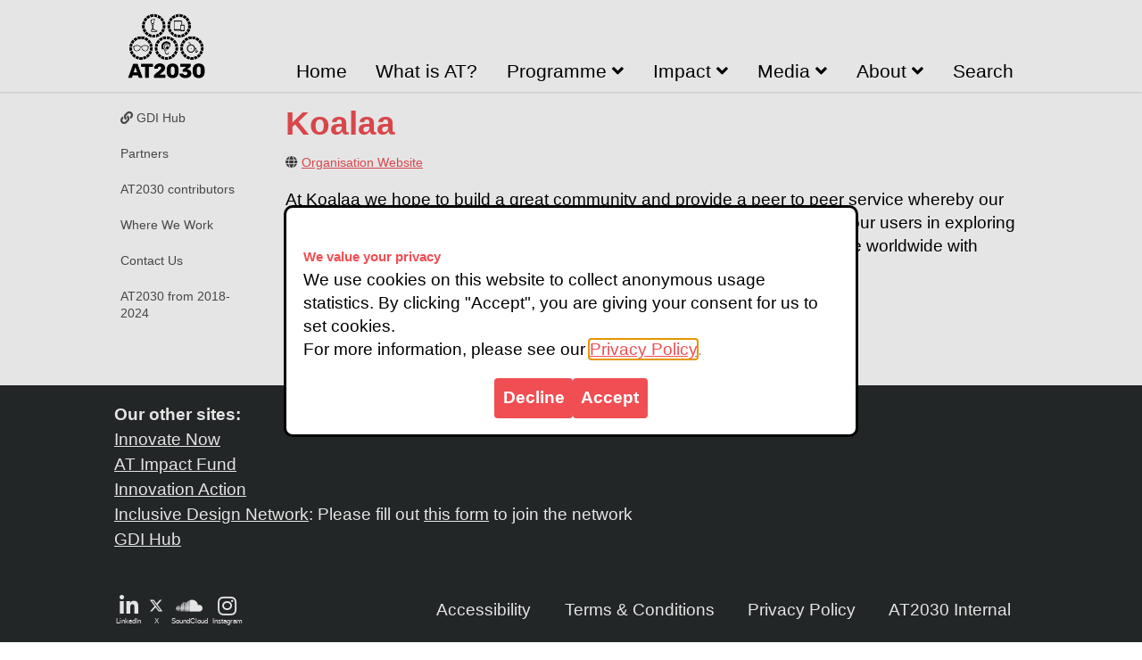

--- FILE ---
content_type: text/html; charset=utf-8
request_url: https://at2030.org/koalaa/
body_size: 14884
content:


<!DOCTYPE html>
<html lang="en" id="main-html">
<head>
    <meta charset="UTF-8">
    <title>Koalaa | AT2030 Programme</title>
    
        <link rel="shortcut icon" type="image/png" href="/static/website_creator/img/favicon_copy_CF01BRu.png"/>
    

    <link rel="preload" href="/static/website_creator/index.css" as="style" />
    <link rel="preload" href="/static/at2030_core/at2030.css" as="style" />
    <link rel="preload" href="/static/website_creator/tiny.css" as="style" />    
    <link rel="preload" href="https://cse.google.com/cse.js?cx=64c3e3bb824e941b3" as="script" />
    <link rel="preload" href="https://kit.fontawesome.com/813c025c0f.js" as="script" crossorigin="anonymous" />
	
    

    <link href="https://ka-f.fontawesome.com/" rel="preconnect">
    <link href="https://www.googletagmanager.com" rel="preconnect">

    <script async src="https://kit.fontawesome.com/813c025c0f.js" crossorigin="anonymous"></script>
    <link rel="stylesheet" href="/static/website_creator/index.css">
    <link rel="stylesheet" href="/static/at2030_core/at2030.css">
    <link rel="stylesheet" href="/static/website_creator/tiny.css">
    <meta name="viewport" content="width=device-width">

    
    <meta name="twitter:card" content="summary" />
    <meta name="twitter:site" content="@AssistTech2030" />
    
        <meta name="twitter:title" content="Koalaa | AT2030 Programme" />
        <meta property="og:title" content="Koalaa | AT2030 Programme"/>
    
    
    
        <meta name="twitter:image" content="/static/website_creator/img/download_2.png" />
        <meta property="og:image" content="/static/website_creator/img/download_2.png"/>
        <meta name="twitter:image:alt" content="Koalaa logo">
        <meta property="og:image:alt" content="Koalaa logo">
    

    <script>
        window.dataLayer = window.dataLayer || [];
        function gtag(){dataLayer.push(arguments);}

        gtag('consent', 'default', {
            'ad_storage': 'denied',
            'ad_user_data': 'denied',
            'ad_personalization': 'denied',
            'analytics_storage': 'denied'
        });

        function consentGrantedAdStorage() {
            gtag('consent', 'update', {
            'ad_storage': 'granted'
            });
            gtag('consent', 'update', {
            'ad_user_data': 'granted'
            });
            gtag('consent', 'update', {
            'ad_personalization': 'granted'
            });
            gtag('consent', 'update', {
            'analytics_storage': 'granted'
            });
        };
    </script>

    <!-- <script defer> window.addEventListener('DOMContentLoaded', (event) => {
    window.onload = function() {
        setTimeout(function() {
            (function(w,d,s,l,i){w[l]=w[l]||[];w[l].push({'gtm.start':
            new Date().getTime(),event:'gtm.js'});var f=d.getElementsByTagName(s)[0],
            j=d.createElement(s),dl=l!='dataLayer'?'&l='+l:'';j.async=true;j.src=
            'https://www.googletagmanager.com/gtm.js?id='+i+dl;f.parentNode.insertBefore(j,f);
            })(window,document,'script','dataLayer','GTM-PKXR4QB');
        }, 2000);
    };
});
      </script> -->

    <!-- Global site tag (gtag.js) - Google Analytics -->
    <!-- <script async src="https://www.googletagmanager.com/gtag/js?id=G-TENHEDSN57"></script>
    <script>
      window.dataLayer = window.dataLayer || [];
      function gtag(){dataLayer.push(arguments);}
      gtag('js', new Date());

     gtag('config', 'G-TENHEDSN57');
   </script> -->

    <!-- Google Tag Manager --> 
    <script async >(function(w,d,s,l,i){w[l]=w[l]||[];w[l].push({'gtm.start': 
    new Date().getTime(),event:'gtm.js'});var f=d.getElementsByTagName(s)[0], 
    j=d.createElement(s),dl=l!='dataLayer'?'&l='+l:'';j.async=true;j.src= 
    'https://www.googletagmanager.com/gtm.js?id='+i+dl;f.parentNode.insertBefore(j,f); 
    })(window,document,'script','dataLayer','GTM-PKXR4QB');</script> 
    <!-- End Google Tag Manager --> 

<style>
    .sidebar {
width: 15vw;
box-sizing: border-box;
padding-right: 1em;
}

#home-logo {
height: 5em;
}

#twitter-icon {
height: 2em;
padding: 0.5em;
}

.programme-intro-wrapper {
display: flex;
flex-direction: row;
}

.un-bullet-list {
list-style-type: none;
padding: 0px;
}

#organisations-list {
display: flex;
flex-direction: row;
flex-wrap: wrap;
}

.leaflet-container {
display: inline-block;
text-align: center;
}

#leaflet-image {
width: 20vw;
}

.banner {
width: 100%;
height: 360px;
background-color: #F04E53;
position: absolute;
left: 0;
padding: 20px 150px 20px calc(150px + 15vw);
box-sizing: border-box;
display: flex;
flex-direction: row;
align-items: center;
font-weight: 500;
}

.banner-wrapper {
height: 360px;
margin-top: 5em;
margin-bottom: 3em;
}

#programme-banner-image {
height: 360px;
margin-top: -100px;
margin-left: 2em;
}

#home-page-title-wrapper {
background-color: #F04E53;
width: 80%;
flex-grow: 0;
width: 80%;
padding: 5em 5em;
box-sizing: border-box;
}

#home-cover-img {
width: 80%;
}

#home-context-wrapper {
width: 60%;
box-sizing: border-box;
padding: 4em 3em 4em 5em;
}

#home-pattern {
width: 40%;
background-repeat: repeat !important;
margin-top: -150px;
margin-bottom: -150px;
background-size: 84px 84px !important;
z-index: -1;
}

#home-intro-wrapper {
display: flex;
flex-direction: row;
flex-wrap: wrap;
border-bottom: 1px solid #999;
padding-bottom: 1em;
}

.funding-wrapper {
display: flex;
align-items: center;
flex-direction: column;
min-width: 50%;
margin-top: 3em;
}

.top-image {
height: 30vw;
margin-top: calc(-18vw - 3em);
}

.bottom-image {
height: 30vw;
margin-bottom: calc(-12vw - 3em);
}

.underline-on-hover {
;
}

.underline-on-hover:hover {
text-decoration: underline
}

.footer-logo {
;
}

.people-wrapper {
display: flex;
flex-direction: row;
flex-wrap: wrap;
}

.home-page-intro-stat {
color: white;
font-size: 1.8vw;
margin: 0;
background-color: rgba(0, 0, 0, 0.7);
}

.home-page-intro-us {
color: white;
font-size: 2.5vw;
font-weight: 500;
margin: 0;
background-color: rgba(0, 0, 0, 0.7);
}

.cover-image-container {
position: relative;
width: 100%;
padding-bottom: 65%;
background-size: cover !important;
background-position: 50% 50% !important;
}

#contact-us-map-container {
flex-grow: 1;
min-width: 300px;
}

#home-page-intro-wrapper {
box-sizing: border-box;
padding: 4vw 4vw 14vw 4vw;
position: absolute;
left: 0;
right: 0;
bottom: 0;
top: 0;
display: flex;
flex-direction: column;
justify-content: space-between;
}

#photo-credits {
position: absolute;
bottom: 0;
right: 0;
color: white;
margin: 0 5px 5px 0;
font-size: 1vw;
}

iframe {
border: none;
}

#contact-us-left-column {
width: 60%;
padding-right: 1em;
flex-grow: 1;
}

.hamburger {
display: none;
border-top: 3px solid transparent;
line-height: 1.5em;
padding: 3em 0.8em 0.5em 0.8em;
color: black !important;
text-decoration: none;
height: 1.5em;
}

.hamburger:hover {
border-top: 3px solid #F04E53;
}

#home-page-content {
padding: 0 10vw 1.5em 10vw;
}

.google_search_home_width {
max-width: 450px;
}

#soundcloud {
;
}

#soundcloud i {
margin-left: 6px;
}

.footer-item {
color: white !important;
text-decoration: none;
line-height: 1.5em;
padding: 0.75em 1em;
}

.footer-item:hover {
text-decoration: underline;
}

.header-sub-menu-item {
padding: 0.5em 2em 0.5em 0.5em;
border-bottom: 1px solid #999999;
color: #4e4e4e !important;
text-decoration: none;
width: 200px;
box-sizing: border-box;
}

.header-sub-menu-item:hover {
text-decoration: underline;
background-color: #eeeeee;
color: #333 !important;
}

#home-logos-pane {
display: flex;
flex-direction: row;
justify-content: center;
flex-wrap: wrap;
position: relative;
}

.sidebar-item {
padding: 0.75em 2em 0.75em 0.5em;
color: #4e4e4e !important;
text-decoration: none;
font-size: 14px;
}

.sidebar-item:hover {
background-color: #eeeeee;
text-decoration: underline;
color: #333 !important;
}

#contact-us-table {
display: flex;
flex-direction: row;
flex-wrap: wrap;
}

.section-wrapper {
/* border-bottom: 1px solid #999; */
padding-top: 1.5em;
padding-bottom 1em;
}

.whitespace-no-wrap {
white-space: nowrap;
}

.header-item {
border-top: 3px solid transparent;
line-height: 1.5em;
padding: 3em 0.8em 0.4em 0.8em;
color: black !important;
text-decoration: none;
height: 1.5em;
}

.header-item:hover {
border-top: 3px solid #F04E53;
}

.why-at-content-wrapper {
background-color: white;
padding: 7%;
margin: 3em 0;
box-shadow: 0 1px 8px #666;
-webkit-box-shadow:0 1px 8px #666;
-moz-box-shadow:0 1px 8px #666;
font-size: 16pt;
}

.cover-story-content-container {
align-self: center;
}

#header {
position: fixed;
-webkit-box-shadow:0 1px 2px #dddddd;
-moz-box-shadow:0 1px 2px #dddddd;
box-shadow: 0 1px 2px #dddddd;
height: 5em;
width: 100%;
padding: 0 150px;
box-sizing: border-box;
background-color: white;
z-index: 100;
font-size: 1.1em;
}

.cover-story-img {
width: 100%;
height: auto;
}

.cover-story-flex {
display: flex;
flex-direction: row;
}

.cover-story-photo-container {
width: 40%;
min-width: 40%;
margin-top: -8em;
margin-left: 2em;
}

#footer {
background-color: #272a2b;
/*height: 3em;*/
width: 100%;
padding: 0 150px;
box-sizing: border-box;
flex-wrap: wrap;
flex-shrink: 0;
}

.cover-story h2 {
color: black !important;
}

.cover-story-bottom-banner {
background: url(/static/website_creator/img/AT2030_Pattern_Tile.png);
background-repeat: repeat;
background-size: 64px 64px !important;
height: 2em;
}

.cover-story a {
color: black !important;
text-decoration: underline;
}

.header-sub-menu {
background-color: white;
box-sizing: border-box;
border-top: 3px solid #F04E53;
margin-top: 0em;
margin-left: -16px;
font-size: 0.7em;
}

.cluster-wrapper {
width: 100%;
display: flex;
align-items: flex-start;
flex-wrap: wrap;
justify-content: space-between;
}

.home-partners-logo {
height: 100px;
}

#other-sites-flex {
display: flex;
flex-direction: row;
flex-wrap: wrap;
}

.negative-vertical-margins {
margin-top: -2vw;
}

.footer-icon {
font-size: 8px;
display: flex;
flex-direction: column;
text-decoration: none;
justify-content: center;
padding: 0.3em;
color: white !important;
text-align: center;
}

.other-sites-container img {
width: 100%;
}

.other-sites-container {
display: flex;
flex-direction: column;
align-items: center;
width: 21%;
margin: 0 4% 2em 0;
text-align: center;
}

.home-page-intro-scroll {
color: white;
margin: 0;
background-color: rgba(0, 0, 0, 0.7);
font-size: 1.08vw;
}

.at-content-wrapper {
background-repeat: repeat;
background-size: 64px 64px !important;
padding: 3em 10%;
display: flex;
flex-direction: column;
align-items: center;
margin-top: calc(18vw + 2em);
margin-bottom: calc(12vw + 1em);
}

@media only screen and (max-width: 600px) {
.at-content-wrapper {
padding: 3em 6px;
}
}

@media only screen and (max-width: 600px) {
.top-image {
height: 50vw;
}
}

@media only screen and (max-width: 600px) {
.bottom-image {
height: 50vw;
}
}

@media only screen and (max-width: 1000px) {
.why-at-content-wrapper iframe {
height: 35vw !important;
}
}

@media only screen and (max-width: 800px) {
#home-page-intro-wrapper {
display: none;
}
}

#home-page-intro-wrapper-alt {
display: none
}

#home-page-intro-banner {
display: none;
}

@media only screen and (max-width: 800px) {
#home-page-intro-wrapper-alt {
display: block;
background-color: #F04E53;
padding: 2em 4vw;
}
}

@media only screen and (max-width: 800px) {
#home-page-intro-banner {
display: block;
height: 6em;
background: url(/static/website_creator/img/AT2030_Pattern_Tile.png);
background-repeat: repeat;
background-size: 64px 64px !important;
margin-bottom: 4em;
}
}

@media only screen and (max-width: 800px) {
.home-page-intro-stat {
color: black;
font-size: unset;
background-color: unset;
}
}

@media only screen and (max-width: 800px) {
.home-page-intro-us {
font-size: 1.33em;
color: black;
background-color: unset;
}
}

#home-page-intro-wrapper-alt p {
margin-left: 0 !important;
line-height: unset !important;
}

@media only screen and (max-width: 800px) {
.home-page-intro-scroll {
color: black;
background-color: unset;
font-size: unset;
}
}

#programme-header-item {
;
}

@media only screen and (max-width: 1000px) {
#header {
max-height: 100%;
overflow-y: scroll;
overflow-x: hidden;
height: unset !important;
}
}

@media only screen and (max-width: 800px) {
.cover-story-content-container {
margin-top: 1em;
}
}

.cover-story-video-container {
width: 50%;
min-width: 50%;
margin-top: -8em;
margin-left: 2em;
height: 0;
padding-bottom: 29%;
position: relative;
}

@media only screen and (max-width: 800px) {
.cover-story-video-container {
max-width: 80%;
min-width: 80% !important;
align-self: center;
margin-left: 0 !important;
padding-bottom: 46%;
}
}

.cover-story-video {
height: 100%;
width: 100%;
position: absolute;
}

.cover-story {
background-color: #F04E53;
padding: 4em  10vw;
margin: 8em -10vw 0 -10vw;
}

.cover-story-bottom-banner {
background: url(/static/website_creator/img/AT2030_Pattern_Tile.png);
background-repeat: repeat;
background-size: 64px 64px !important;
height: 6em;
margin: 0 -10vw 4em -10vw;
}

.main-content-padding {
padding: 0 10vw;
}

.vertical-padding-small {
padding: 1vw 0;
}


</style>

<style>
    .play-button {
        width: 120px;
        height: 85px;
        position: absolute;
        transform: translate3d(-50%, -50%, 0);
        top: calc(50% - 60px);
        left: calc(50% - 60px - 80px);
        margin: 0;
        z-index: 1;
        background-color: transparent;

        background-image: url('data:image/svg+xml;utf8,<svg xmlns=\'http://www.w3.org/2000/svg\' version=\'1.1\' viewBox=\'0 0 68 48\'><path fill=\'%23f00\' d=\'M66.52,7.74c-0.78-2.93-2.49-5.41-5.42-6.19C55.79,.13,34,0,34,0S12.21,.13,6.9,1.55 C3.97,2.33,2.27,4.81,1.48,7.74C0.06,13.05,0,24,0,24s0.06,10.95,1.48,16.26c0.78,2.93,2.49,5.41,5.42,6.19 C12.21,47.87,34,48,34,48s21.79-0.13,27.1-1.55c2.93-0.78,4.64-3.26,5.42-6.19C67.94,34.95,68,24,68,24S67.94,13.05,66.52,7.74z\'></path><path d=\'M 45,24 27,14 27,34\' fill=\'%23fff\'></path></svg>');
        filter: grayscale(100%);
        transition: filter 0.1s cubic-bezier(0, 0, 0.2, 1);
        border: none;
        opacity: 60%;
    }    
    

    .play-button:hover {
        cursor: pointer;
        filter: none;
        opacity: 100%;
    }



    .twitterx-button {
        width: 120px;
        height: 120px;
        position: absolute;
        transform: translate3d(-50%, -50%, 0);
        top: calc(50% - 60px);
        left: calc(50% + 60px + 80px);
        margin: 0;
        z-index: 1;
        background-color: transparent;
        background-image: url('data:image/svg+xml;utf8, <svg xmlns="http://www.w3.org/2000/svg" clip-rule="evenodd" viewBox="0 0 48 48" baseProfile="basic"><polygon fill="%23616161" points="41,6 9.929,42 6.215,42 37.287,6"/><polygon fill="%23fff" fill-rule="evenodd" points="31.143,41 7.82,7 16.777,7 40.1,41" clip-rule="evenodd"/><path fill="%23616161" d="M15.724,9l20.578,30h-4.106L11.618,9H15.724 M17.304,6H5.922l24.694,36h11.382L17.304,6L17.304,6z"/></svg>');
        filter: grayscale(100%);
        transition: filter 0.1s cubic-bezier(0, 0, 0.2, 1);
        border: none;
        opacity: 60%;
    }

    .twitterx-button:hover {
        cursor: pointer;
        filter: none;
        opacity: 100%;
    }

    .tiktok-button {
        width: 120px;
        height: 120px;
        position: absolute;
        transform: translate3d(-50%, -50%, 0);
        top: calc(50% + 60px);
        left: calc(50% + 60px + 80px);
        margin: 0;
        z-index: 1;
        background-color: transparent;
        background-image: url('data:image/svg+xml;utf8, <svg xmlns="http://www.w3.org/2000/svg" clip-rule="evenodd" viewBox="0 0 48 48"><path fill="%23212121" fill-rule="evenodd" d="M10.904,6h26.191C39.804,6,42,8.196,42,10.904v26.191 C42,39.804,39.804,42,37.096,42H10.904C8.196,42,6,39.804,6,37.096V10.904C6,8.196,8.196,6,10.904,6z" clip-rule="evenodd"/><path fill="%23ec407a" fill-rule="evenodd" d="M29.208,20.607c1.576,1.126,3.507,1.788,5.592,1.788v-4.011 c-0.395,0-0.788-0.041-1.174-0.123v3.157c-2.085,0-4.015-0.663-5.592-1.788v8.184c0,4.094-3.321,7.413-7.417,7.413 c-1.528,0-2.949-0.462-4.129-1.254c1.347,1.376,3.225,2.23,5.303,2.23c4.096,0,7.417-3.319,7.417-7.413L29.208,20.607L29.208,20.607 z M30.657,16.561c-0.805-0.879-1.334-2.016-1.449-3.273v-0.516h-1.113C28.375,14.369,29.331,15.734,30.657,16.561L30.657,16.561z M19.079,30.832c-0.45-0.59-0.693-1.311-0.692-2.053c0-1.873,1.519-3.391,3.393-3.391c0.349,0,0.696,0.053,1.029,0.159v-4.1 c-0.389-0.053-0.781-0.076-1.174-0.068v3.191c-0.333-0.106-0.68-0.159-1.03-0.159c-1.874,0-3.393,1.518-3.393,3.391 C17.213,29.127,17.972,30.274,19.079,30.832z" clip-rule="evenodd"/><path fill="%23fff" fill-rule="evenodd" d="M28.034,19.63c1.576,1.126,3.507,1.788,5.592,1.788v-3.157 c-1.164-0.248-2.194-0.856-2.969-1.701c-1.326-0.827-2.281-2.191-2.561-3.788h-2.923v16.018c-0.007,1.867-1.523,3.379-3.393,3.379 c-1.102,0-2.081-0.525-2.701-1.338c-1.107-0.558-1.866-1.705-1.866-3.029c0-1.873,1.519-3.391,3.393-3.391 c0.359,0,0.705,0.056,1.03,0.159V21.38c-4.024,0.083-7.26,3.369-7.26,7.411c0,2.018,0.806,3.847,2.114,5.183 c1.18,0.792,2.601,1.254,4.129,1.254c4.096,0,7.417-3.319,7.417-7.413L28.034,19.63L28.034,19.63z" clip-rule="evenodd"/><path fill="%2381d4fa" fill-rule="evenodd" d="M33.626,18.262v-0.854c-1.05,0.002-2.078-0.292-2.969-0.848 C31.445,17.423,32.483,18.018,33.626,18.262z M28.095,12.772c-0.027-0.153-0.047-0.306-0.061-0.461v-0.516h-4.036v16.019 c-0.006,1.867-1.523,3.379-3.393,3.379c-0.549,0-1.067-0.13-1.526-0.362c0.62,0.813,1.599,1.338,2.701,1.338 c1.87,0,3.386-1.512,3.393-3.379V12.772H28.095z M21.635,21.38v-0.909c-0.337-0.046-0.677-0.069-1.018-0.069 c-4.097,0-7.417,3.319-7.417,7.413c0,2.567,1.305,4.829,3.288,6.159c-1.308-1.336-2.114-3.165-2.114-5.183 C14.374,24.749,17.611,21.463,21.635,21.38z" clip-rule="evenodd"/></svg>');
        filter: grayscale(100%);
        transition: filter 0.1s cubic-bezier(0, 0, 0.2, 1);
        border: none;
        opacity: 60%;
    }

    .tiktok-button:hover {
        cursor: pointer;
        filter: none;
        opacity: 100%;
    }

    .instagram-button {
        width: 120px;
        height: 120px;
        position: absolute;
        transform: translate3d(-50%, -50%, 0);
        top: calc(50% + 60px);
        left: calc(50% - 60px - 80px);
        margin: 0;
        z-index: 1;
        background-color: transparent;
        background-image: url('data:image/svg+xml;utf8,<svg xmlns="http://www.w3.org/2000/svg" viewBox="0 0 48 48"><path fill="%23304ffe" d="M41.67,13.48c-0.4,0.26-0.97,0.5-1.21,0.77c-0.09,0.09-0.14,0.19-0.12,0.29v1.03l-0.3,1.01l-0.3,1l-0.33,1.1 l-0.68,2.25l-0.66,2.22l-0.5,1.67c0,0.26-0.01,0.52-0.03,0.77c-0.07,0.96-0.27,1.88-0.59,2.74c-0.19,0.53-0.42,1.04-0.7,1.52 c-0.1,0.19-0.22,0.38-0.34,0.56c-0.4,0.63-0.88,1.21-1.41,1.72c-0.41,0.41-0.86,0.79-1.35,1.11c0,0,0,0-0.01,0 c-0.08,0.07-0.17,0.13-0.27,0.18c-0.31,0.21-0.64,0.39-0.98,0.55c-0.23,0.12-0.46,0.22-0.7,0.31c-0.05,0.03-0.11,0.05-0.16,0.07 c-0.57,0.27-1.23,0.45-1.89,0.54c-0.04,0.01-0.07,0.01-0.11,0.02c-0.4,0.07-0.79,0.13-1.19,0.16c-0.18,0.02-0.37,0.03-0.55,0.03 l-0.71-0.04l-3.42-0.18c0-0.01-0.01,0-0.01,0l-1.72-0.09c-0.13,0-0.27,0-0.4-0.01c-0.54-0.02-1.06-0.08-1.58-0.19 c-0.01,0-0.01,0-0.01,0c-0.95-0.18-1.86-0.5-2.71-0.93c-0.47-0.24-0.93-0.51-1.36-0.82c-0.18-0.13-0.35-0.27-0.52-0.42 c-0.48-0.4-0.91-0.83-1.31-1.27c-0.06-0.06-0.11-0.12-0.16-0.18c-0.06-0.06-0.12-0.13-0.17-0.19c-0.38-0.48-0.7-0.97-0.96-1.49 c-0.24-0.46-0.43-0.95-0.58-1.49c-0.06-0.19-0.11-0.37-0.15-0.57c-0.01-0.01-0.02-0.03-0.02-0.05c-0.1-0.41-0.19-0.84-0.24-1.27 c-0.06-0.33-0.09-0.66-0.09-1c-0.02-0.13-0.02-0.27-0.02-0.4l1.91-2.95l1.87-2.88l0.85-1.31l0.77-1.18l0.26-0.41v-1.03 c0.02-0.23,0.03-0.47,0.02-0.69c-0.01-0.7-0.15-1.38-0.38-2.03c-0.22-0.69-0.53-1.34-0.85-1.94c-0.38-0.69-0.78-1.31-1.11-1.87 C14,7.4,13.66,6.73,13.75,6.26C14.47,6.09,15.23,6,16,6h16c4.18,0,7.78,2.6,9.27,6.26C41.43,12.65,41.57,13.06,41.67,13.48z"/><path fill="%234928f4" d="M42,16v0.27l-1.38,0.8l-0.88,0.51l-0.97,0.56l-1.94,1.13l-1.9,1.1l-1.94,1.12l-0.77,0.45 c0,0.48-0.12,0.92-0.34,1.32c-0.31,0.58-0.83,1.06-1.49,1.47c-0.67,0.41-1.49,0.74-2.41,0.98c0,0,0-0.01-0.01,0 c-3.56,0.92-8.42,0.5-10.78-1.26c-0.66-0.49-1.12-1.09-1.32-1.78c-0.06-0.23-0.09-0.48-0.09-0.73v-7.19 c0.01-0.15-0.09-0.3-0.27-0.45c-0.54-0.43-1.81-0.84-3.23-1.25c-1.11-0.31-2.3-0.62-3.3-0.92c-0.79-0.24-1.46-0.48-1.86-0.71 c0.18-0.35,0.39-0.7,0.61-1.03c1.4-2.05,3.54-3.56,6.02-4.13C14.47,6.09,15.23,6,16,6h10.8c5.37,0.94,10.32,3.13,14.47,6.26 c0.16,0.39,0.3,0.8,0.4,1.22c0.18,0.66,0.29,1.34,0.32,2.05C42,15.68,42,15.84,42,16z"/><path fill="%236200ea" d="M42,16v4.41l-0.22,0.68l-0.75,2.33l-0.78,2.4l-0.41,1.28l-0.38,1.19l-0.37,1.13l-0.36,1.12l-0.19,0.59 l-0.25,0.78c0,0.76-0.02,1.43-0.07,2c-0.01,0.06-0.02,0.12-0.02,0.18c-0.06,0.53-0.14,0.98-0.27,1.36 c-0.01,0.06-0.03,0.12-0.05,0.17c-0.26,0.72-0.65,1.18-1.23,1.48c-0.14,0.08-0.3,0.14-0.47,0.2c-0.53,0.18-1.2,0.27-2.02,0.32 c-0.6,0.04-1.29,0.05-2.07,0.05H31.4l-1.19-0.05L30,37.61l-2.17-0.09l-2.2-0.09l-7.25-0.3l-1.88-0.08h-0.26 c-0.78-0.01-1.45-0.06-2.03-0.14c-0.84-0.13-1.49-0.35-1.98-0.68c-0.7-0.45-1.11-1.11-1.35-2.03c-0.06-0.22-0.11-0.45-0.14-0.7 c-0.1-0.58-0.15-1.25-0.18-2c0-0.15,0-0.3-0.01-0.46c-0.01-0.01,0-0.01,0-0.01v-0.58c-0.01-0.29-0.01-0.59-0.01-0.9l0.05-1.61 l0.03-1.15l0.04-1.34v-0.19l0.07-2.46l0.07-2.46l0.07-2.31l0.06-2.27l0.02-0.6c0-0.31-1.05-0.49-2.22-0.64 c-0.93-0.12-1.95-0.23-2.56-0.37c0.05-0.23,0.1-0.46,0.16-0.68c0.18-0.72,0.45-1.4,0.79-2.05c0.18-0.35,0.39-0.7,0.61-1.03 c2.16-0.95,4.41-1.69,6.76-2.17c2.06-0.43,4.21-0.66,6.43-0.66c7.36,0,14.16,2.49,19.54,6.69c0.52,0.4,1.03,0.83,1.53,1.28 C42,15.68,42,15.84,42,16z"/><path fill="%23673ab7" d="M42,18.37v4.54l-0.55,1.06l-1.05,2.05l-0.56,1.08l-0.51,0.99l-0.22,0.43c0,0.31,0,0.61-0.02,0.9 c0,0.43-0.02,0.84-0.05,1.22c-0.04,0.45-0.1,0.86-0.16,1.24c-0.15,0.79-0.36,1.47-0.66,2.03c-0.04,0.07-0.08,0.14-0.12,0.2 c-0.11,0.18-0.24,0.35-0.38,0.51c-0.18,0.22-0.38,0.41-0.61,0.57c-0.34,0.26-0.74,0.47-1.2,0.63c-0.57,0.21-1.23,0.35-2.01,0.43 c-0.51,0.05-1.07,0.08-1.68,0.08l-0.42,0.02l-2.08,0.12h-0.01L27.5,36.6l-2.25,0.13l-3.1,0.18l-3.77,0.22l-0.55,0.03 c-0.51,0-0.99-0.03-1.45-0.09c-0.05-0.01-0.09-0.02-0.14-0.02c-0.68-0.11-1.3-0.29-1.86-0.54c-0.68-0.3-1.27-0.7-1.77-1.18 c-0.44-0.43-0.82-0.92-1.13-1.47c-0.07-0.13-0.14-0.25-0.2-0.39c-0.3-0.59-0.54-1.25-0.72-1.97c-0.03-0.12-0.06-0.25-0.08-0.38 c-0.06-0.23-0.11-0.47-0.14-0.72c-0.11-0.64-0.17-1.32-0.2-2.03v-0.01c-0.01-0.29-0.02-0.57-0.02-0.87l-0.49-1.17l-0.07-0.18 L9.5,25.99L8.75,24.2l-0.12-0.29l-0.72-1.73l-0.8-1.93c0,0,0,0-0.01,0L6.29,18.3L6,17.59V16c0-0.63,0.06-1.25,0.17-1.85 c0.05-0.23,0.1-0.46,0.16-0.68c0.85-0.49,1.74-0.94,2.65-1.34c2.08-0.93,4.31-1.62,6.62-2.04c1.72-0.31,3.51-0.48,5.32-0.48 c7.31,0,13.94,2.65,19.12,6.97c0.2,0.16,0.39,0.32,0.58,0.49C41.09,17.48,41.55,17.91,42,18.37z"/><path fill="%238e24aa" d="M42,21.35v5.14l-0.57,1.19l-1.08,2.25l-0.01,0.03c0,0.43-0.02,0.82-0.05,1.17c-0.1,1.15-0.38,1.88-0.84,2.33 c-0.33,0.34-0.74,0.53-1.25,0.63c-0.03,0.01-0.07,0.01-0.1,0.02c-0.16,0.03-0.33,0.05-0.51,0.05c-0.62,0.06-1.35,0.02-2.19-0.04 c-0.09,0-0.19-0.01-0.29-0.02c-0.61-0.04-1.26-0.08-1.98-0.11c-0.39-0.01-0.8-0.02-1.22-0.02h-0.02l-1.01,0.08h-0.01l-2.27,0.16 l-2.59,0.2l-0.38,0.03l-3.03,0.22l-1.57,0.12l-1.55,0.11c-0.27,0-0.53,0-0.79-0.01c0,0-0.01-0.01-0.01,0 c-1.13-0.02-2.14-0.09-3.04-0.26c-0.83-0.14-1.56-0.36-2.18-0.69c-0.64-0.31-1.17-0.75-1.6-1.31c-0.41-0.55-0.71-1.24-0.9-2.07 c0-0.01,0-0.01,0-0.01c-0.14-0.67-0.22-1.45-0.22-2.33l-0.15-0.27L9.7,26.35l-0.13-0.22L9.5,25.99l-0.93-1.65l-0.46-0.83 l-0.58-1.03l-1-1.79L6,19.75v-3.68c0.88-0.58,1.79-1.09,2.73-1.55c1.14-0.58,2.32-1.07,3.55-1.47c1.34-0.44,2.74-0.79,4.17-1.02 c1.45-0.24,2.94-0.36,4.47-0.36c6.8,0,13.04,2.43,17.85,6.47c0.22,0.17,0.43,0.36,0.64,0.54c0.84,0.75,1.64,1.56,2.37,2.41 C41.86,21.18,41.94,21.26,42,21.35z"/><path fill="%23c2185b" d="M42,24.71v7.23c-0.24-0.14-0.57-0.31-0.98-0.49c-0.22-0.11-0.47-0.22-0.73-0.32 c-0.38-0.17-0.79-0.33-1.25-0.49c-0.1-0.04-0.2-0.07-0.31-0.1c-0.18-0.07-0.37-0.13-0.56-0.19c-0.59-0.18-1.24-0.35-1.92-0.5 c-0.26-0.05-0.53-0.1-0.8-0.14c-0.87-0.15-1.8-0.24-2.77-0.25c-0.08-0.01-0.17-0.01-0.25-0.01l-2.57,0.02l-3.5,0.02h-0.01 l-7.49,0.06c-2.38,0-3.84,0.57-4.72,0.8c0,0-0.01,0-0.01,0.01c-0.93,0.24-1.22,0.09-1.3-1.54c-0.02-0.45-0.03-1.03-0.03-1.74 l-0.56-0.43l-0.98-0.74l-0.6-0.46l-0.12-0.09L8.88,24.1l-0.25-0.19l-0.52-0.4l-0.96-0.72L6,21.91v-3.4 c0.1-0.08,0.19-0.15,0.29-0.21c1.45-1,3-1.85,4.64-2.54c1.46-0.62,3-1.11,4.58-1.46c0.43-0.09,0.87-0.18,1.32-0.24 c1.33-0.23,2.7-0.34,4.09-0.34c6.01,0,11.53,2.09,15.91,5.55c0.66,0.52,1.3,1.07,1.9,1.66c0.82,0.78,1.59,1.61,2.3,2.49 c0.14,0.18,0.28,0.36,0.42,0.55C41.64,24.21,41.82,24.46,42,24.71z"/><path fill="%23d81b60" d="M42,28.72V32c0,0.65-0.06,1.29-0.18,1.91c-0.18,0.92-0.49,1.8-0.91,2.62c-0.22,0.05-0.47,0.05-0.75,0.01 c-0.63-0.11-1.37-0.44-2.17-0.87c-0.04-0.01-0.08-0.03-0.11-0.05c-0.25-0.13-0.51-0.27-0.77-0.43c-0.53-0.29-1.09-0.61-1.65-0.91 c-0.12-0.06-0.24-0.12-0.35-0.18c-0.64-0.33-1.3-0.63-1.96-0.86c0,0,0,0-0.01,0c-0.14-0.05-0.29-0.1-0.44-0.14 c-0.57-0.16-1.15-0.26-1.71-0.26l-1.1-0.32l-4.87-1.41c0,0,0,0-0.01,0l-2.99-0.87h-0.01l-1.3-0.38c-3.76,0-6.07,1.6-7.19,0.99 c-0.44-0.23-0.7-0.81-0.79-1.95c-0.03-0.32-0.04-0.68-0.04-1.1l-1.17-0.57l-0.05-0.02h-0.01l-0.84-0.42L9.7,26.35l-0.07-0.03 l-0.17-0.09L7.5,25.28L6,24.55v-3.43c0.17-0.15,0.35-0.29,0.53-0.43c0.19-0.15,0.38-0.29,0.57-0.44c0.01,0,0.01,0,0.01,0 c1.18-0.85,2.43-1.6,3.76-2.22c1.55-0.74,3.2-1.31,4.91-1.68c0.25-0.06,0.51-0.12,0.77-0.16c1.42-0.27,2.88-0.41,4.37-0.41 c5.27,0,10.11,1.71,14.01,4.59c1.13,0.84,2.18,1.77,3.14,2.78c0.79,0.83,1.52,1.73,2.18,2.67c0.05,0.07,0.1,0.14,0.15,0.2 c0.37,0.54,0.71,1.09,1.03,1.66C41.64,28.02,41.82,28.37,42,28.72z"/><path fill="%23f50057" d="M41.82,33.91c-0.18,0.92-0.49,1.8-0.91,2.62c-0.19,0.37-0.4,0.72-0.63,1.06c-0.14,0.21-0.29,0.41-0.44,0.6 c-0.36-0.14-0.89-0.34-1.54-0.56c0,0,0,0,0-0.01c-0.49-0.17-1.05-0.35-1.65-0.52c-0.17-0.05-0.34-0.1-0.52-0.15 c-0.71-0.19-1.45-0.36-2.17-0.46c-0.6-0.1-1.19-0.16-1.74-0.16l-0.46-0.13h-0.01l-2.42-0.7l-1.49-0.43l-1.66-0.48h-0.01l-0.54-0.15 l-6.53-1.88l-1.88-0.54l-1.4-0.33l-2.28-0.54l-0.28-0.07c0,0,0,0-0.01,0l-2.29-0.53c0-0.01,0-0.01,0-0.01l-0.41-0.09l-0.21-0.05 l-1.67-0.39l-0.19-0.05l-1.42-1.17L6,27.9v-4.08c0.37-0.36,0.75-0.7,1.15-1.03c0.12-0.11,0.25-0.21,0.38-0.31 c0.12-0.1,0.25-0.2,0.38-0.3c0.91-0.69,1.87-1.31,2.89-1.84c1.3-0.7,2.68-1.26,4.13-1.66c0.28-0.09,0.56-0.17,0.85-0.23 c1.64-0.41,3.36-0.62,5.14-0.62c4.47,0,8.63,1.35,12.07,3.66c1.71,1.15,3.25,2.53,4.55,4.1c0.66,0.79,1.26,1.62,1.79,2.5 c0.05,0.07,0.09,0.13,0.13,0.2c0.32,0.53,0.62,1.08,0.89,1.64c0.25,0.5,0.47,1,0.67,1.52C41.34,32.25,41.6,33.07,41.82,33.91z"/><path fill="%23ff1744" d="M40.28,37.59c-0.14,0.21-0.29,0.41-0.44,0.6c-0.44,0.55-0.92,1.05-1.46,1.49c-0.47,0.39-0.97,0.74-1.5,1.04 c-0.2-0.05-0.4-0.11-0.61-0.19c-0.66-0.23-1.35-0.61-1.99-1.01c-0.96-0.61-1.79-1.27-2.16-1.57c-0.14-0.12-0.21-0.18-0.21-0.18 l-1.7-0.15L30,37.6l-2.2-0.19l-2.28-0.2l-3.37-0.3l-5.34-0.47l-0.02-0.01l-1.88-0.91l-1.9-0.92l-1.53-0.74l-0.33-0.16l-0.41-0.2 l-1.42-0.69L7.43,31.9l-0.59-0.29L6,31.35v-4.47c0.47-0.56,0.97-1.09,1.5-1.6c0.34-0.32,0.7-0.64,1.07-0.94 c0.06-0.05,0.12-0.1,0.18-0.14c0.04-0.05,0.09-0.08,0.13-0.1c0.59-0.48,1.21-0.91,1.85-1.3c0.74-0.47,1.52-0.89,2.33-1.24 c0.87-0.39,1.78-0.72,2.72-0.97c1.63-0.46,3.36-0.7,5.14-0.7c4.08,0,7.85,1.24,10.96,3.37c1.99,1.36,3.71,3.08,5.07,5.07 c0.45,0.64,0.85,1.32,1.22,2.02c0.13,0.26,0.26,0.52,0.37,0.78c0.12,0.25,0.23,0.5,0.34,0.75c0.21,0.52,0.4,1.04,0.57,1.58 c0.32,1,0.56,2.02,0.71,3.08C40.21,36.89,40.25,37.24,40.28,37.59z"/><path fill="%23ff5722" d="M38.39,39.42c0,0.08,0,0.17-0.01,0.26c-0.47,0.39-0.97,0.74-1.5,1.04c-0.22,0.12-0.44,0.24-0.67,0.34 c-0.23,0.11-0.46,0.21-0.7,0.3c-0.34-0.18-0.8-0.4-1.29-0.61c-0.69-0.31-1.44-0.59-2.02-0.68c-0.14-0.03-0.27-0.04-0.39-0.04 l-1.64-0.21h-0.02l-2.04-0.27l-2.06-0.27l-0.96-0.12l-7.56-0.98c-0.49,0-1.01-0.03-1.55-0.1c-0.66-0.06-1.35-0.16-2.04-0.3 c-0.68-0.12-1.37-0.28-2.03-0.45c-0.69-0.16-1.37-0.35-2-0.53c-0.73-0.22-1.41-0.43-1.98-0.62c-0.47-0.15-0.87-0.29-1.18-0.4 c-0.18-0.43-0.33-0.88-0.44-1.34C6.1,33.66,6,32.84,6,32v-1.67c0.32-0.53,0.67-1.05,1.06-1.54c0.71-0.94,1.52-1.8,2.4-2.56 c0.03-0.04,0.07-0.07,0.1-0.09l0.01-0.01c0.31-0.28,0.63-0.53,0.97-0.77c0.04-0.04,0.08-0.07,0.12-0.1 c0.16-0.12,0.33-0.24,0.51-0.35c1.43-0.97,3.01-1.73,4.7-2.24c1.6-0.48,3.29-0.73,5.05-0.73c3.49,0,6.75,1.03,9.47,2.79 c2.01,1.29,3.74,2.99,5.06,4.98c0.16,0.23,0.31,0.46,0.46,0.7c0.69,1.17,1.26,2.43,1.68,3.75c0.05,0.15,0.09,0.3,0.13,0.46 c0.08,0.27,0.15,0.55,0.21,0.83c0.02,0.07,0.04,0.14,0.06,0.22c0.14,0.63,0.24,1.29,0.31,1.95c0,0.01,0,0.01,0,0.01 C38.36,38.22,38.39,38.82,38.39,39.42z"/><path fill="%23ff6f00" d="M36.33,39.42c0,0.35-0.02,0.73-0.06,1.11c-0.02,0.18-0.04,0.36-0.06,0.53c-0.23,0.11-0.46,0.21-0.7,0.3 c-0.45,0.17-0.91,0.31-1.38,0.41c-0.32,0.07-0.65,0.13-0.98,0.16h-0.01c-0.31-0.19-0.67-0.42-1.04-0.68 c-0.67-0.47-1.37-1-1.93-1.43c-0.01-0.01-0.01-0.01-0.02-0.02c-0.59-0.45-1.01-0.79-1.01-0.79l-1.06,0.04l-2.04,0.07l-0.95,0.04 l-3.82,0.14l-3.23,0.12c-0.21,0.01-0.46,0.01-0.77,0h-0.01c-0.42-0.01-0.92-0.04-1.47-0.09c-0.64-0.05-1.34-0.11-2.05-0.18 c-0.69-0.08-1.39-0.16-2.06-0.24c-0.74-0.08-1.44-0.17-2.04-0.25c-0.47-0.06-0.88-0.11-1.21-0.15c-0.28-0.32-0.53-0.65-0.77-1.01 c-0.36-0.54-0.67-1.11-0.91-1.72c-0.18-0.43-0.33-0.88-0.44-1.34c0.29-0.89,0.67-1.73,1.12-2.54c0.36-0.66,0.78-1.29,1.24-1.89 c0.45-0.59,0.94-1.14,1.47-1.64v-0.01c0.15-0.15,0.3-0.29,0.45-0.42c0.28-0.26,0.57-0.5,0.87-0.73h0.01 c0.01-0.02,0.02-0.02,0.03-0.03c0.24-0.19,0.49-0.36,0.74-0.53c1.48-1.01,3.15-1.76,4.95-2.2c1.19-0.29,2.44-0.45,3.73-0.45 c2.54,0,4.94,0.61,7.05,1.71h0.01c1.81,0.93,3.41,2.21,4.7,3.75c0.71,0.82,1.32,1.72,1.82,2.67c0.35,0.64,0.65,1.31,0.9,1.99 c0.02,0.06,0.04,0.11,0.06,0.16c0.17,0.5,0.32,1.02,0.45,1.54c0.09,0.37,0.16,0.75,0.22,1.13c0.02,0.12,0.04,0.23,0.05,0.35 C36.28,37.99,36.33,38.7,36.33,39.42z"/><path fill="%23ff9800" d="M34.28,39.42v0.1c0,0.34-0.03,0.77-0.06,1.23c-0.03,0.34-0.06,0.69-0.09,1.02c-0.32,0.07-0.65,0.13-0.98,0.16 h-0.01C32.76,41.98,32.39,42,32,42h-1.75l-0.38-0.11l-1.97-0.6l-2-0.6l-4.63-1.39l-2-0.6c0,0-0.83,0.33-2,0.72h-0.01 c-0.45,0.15-0.94,0.31-1.46,0.47c-0.65,0.19-1.34,0.38-2.02,0.53c-0.7,0.16-1.39,0.28-2.01,0.33c-0.19,0.02-0.38,0.03-0.55,0.03 c-0.56-0.31-1.1-0.68-1.59-1.09c-0.43-0.36-0.83-0.75-1.2-1.18c-0.28-0.32-0.53-0.65-0.77-1.01c0.07-0.45,0.15-0.89,0.27-1.32 c0.3-1.19,0.77-2.33,1.39-3.37c0.34-0.59,0.72-1.16,1.16-1.69c0.01-0.03,0.04-0.06,0.07-0.08c-0.01-0.01,0-0.01,0-0.01 c0.13-0.17,0.27-0.33,0.41-0.48c0-0.01,0-0.01,0-0.01c0.41-0.44,0.83-0.86,1.29-1.25c0.16-0.13,0.31-0.26,0.48-0.39 c0.03-0.03,0.06-0.05,0.1-0.08c2.25-1.72,5.06-2.76,8.09-2.76c3.44,0,6.57,1.29,8.94,3.41c1.14,1.03,2.11,2.26,2.84,3.63 c0.06,0.1,0.12,0.21,0.17,0.32c0.09,0.18,0.18,0.37,0.26,0.57c0.33,0.72,0.59,1.48,0.77,2.26c0.02,0.08,0.04,0.16,0.06,0.24 c0.08,0.37,0.15,0.75,0.2,1.13C34.24,38.21,34.28,38.81,34.28,39.42z"/><path fill="%23ffc107" d="M32.22,39.42c0,0.2-0.01,0.42-0.02,0.65c-0.02,0.37-0.05,0.77-0.1,1.18c-0.02,0.25-0.06,0.5-0.1,0.75h-5.48 l-1.06-0.17l-4.14-0.66l-0.59-0.09l-1.35-0.22c-0.59,0-1.87,0.26-3.22,0.51c-0.71,0.13-1.43,0.27-2.08,0.36 c-0.08,0.01-0.16,0.02-0.23,0.03h-0.01c-0.7-0.15-1.38-0.38-2.02-0.68c-0.2-0.09-0.4-0.19-0.6-0.3c-0.56-0.31-1.1-0.68-1.59-1.09 c-0.01-0.12-0.02-0.22-0.02-0.27c0-0.26,0.01-0.51,0.03-0.76c0.04-0.64,0.13-1.26,0.27-1.86c0.22-0.91,0.54-1.79,0.97-2.6 c0.08-0.17,0.17-0.34,0.27-0.5c0.04-0.08,0.09-0.15,0.13-0.23c0.18-0.29,0.38-0.57,0.58-0.85c0.42-0.55,0.89-1.07,1.39-1.54 c0.01,0,0.01,0,0.01,0c0.04-0.04,0.08-0.08,0.12-0.11c0.05-0.04,0.09-0.09,0.14-0.12c0.2-0.18,0.4-0.34,0.61-0.49 c0-0.01,0.01-0.01,0.01-0.01c1.89-1.41,4.23-2.24,6.78-2.24c1.98,0,3.82,0.5,5.43,1.38h0.01c1.38,0.76,2.58,1.79,3.53,3.03 c0.37,0.48,0.7,0.99,0.98,1.53h0.01c0.05,0.1,0.1,0.2,0.15,0.3c0.3,0.59,0.54,1.21,0.72,1.85h0.01c0.01,0.05,0.03,0.1,0.04,0.15 c0.12,0.43,0.22,0.87,0.29,1.32c0.01,0.09,0.02,0.19,0.03,0.28C32.19,38.43,32.22,38.92,32.22,39.42z"/><path fill="%23ffd54f" d="M30.17,39.31c0,0.16,0,0.33-0.02,0.49v0.01c0,0.01,0,0.01,0,0.01c-0.02,0.72-0.12,1.43-0.28,2.07 c0,0.04-0.01,0.07-0.03,0.11h-4.67l-3.85-0.83l-0.51-0.11l-0.08,0.02l-4.27,0.88L16.27,42H16c-0.64,0-1.27-0.06-1.88-0.18 c-0.09-0.02-0.18-0.04-0.27-0.06h-0.01c-0.7-0.15-1.38-0.38-2.02-0.68c-0.02-0.11-0.04-0.22-0.05-0.33 c-0.07-0.43-0.1-0.88-0.1-1.33c0-0.17,0-0.34,0.01-0.51c0.03-0.54,0.11-1.07,0.23-1.58c0.08-0.38,0.19-0.75,0.32-1.1 c0.11-0.31,0.24-0.61,0.38-0.9c0.12-0.25,0.26-0.49,0.4-0.73c0.14-0.23,0.29-0.45,0.45-0.67c0.4-0.55,0.87-1.06,1.39-1.51 c0.3-0.26,0.63-0.51,0.97-0.73c1.46-0.96,3.21-1.52,5.1-1.52c0.37,0,0.73,0.02,1.08,0.07h0.02c1.07,0.12,2.07,0.42,2.99,0.87 c0.01,0,0.01,0,0.01,0c1.45,0.71,2.68,1.78,3.58,3.1c0.15,0.22,0.3,0.46,0.43,0.7c0.11,0.19,0.21,0.39,0.3,0.59 c0.14,0.31,0.27,0.64,0.38,0.97h0.01c0.11,0.37,0.21,0.74,0.28,1.13v0.01C30.11,38.16,30.17,38.73,30.17,39.31z"/><path fill="%23ffe082" d="M28.11,39.52v0.03c0,0.59-0.07,1.17-0.21,1.74c-0.05,0.24-0.12,0.48-0.21,0.71h-4.48l-2.29-0.63L18.63,42H16 c-0.64,0-1.27-0.06-1.88-0.18c-0.02-0.03-0.03-0.06-0.04-0.09c-0.14-0.43-0.25-0.86-0.3-1.31c-0.04-0.29-0.06-0.59-0.06-0.9 c0-0.12,0-0.25,0.02-0.37c0.01-0.47,0.08-0.93,0.2-1.37c0.06-0.3,0.15-0.59,0.27-0.87c0.04-0.14,0.1-0.27,0.17-0.4 c0.15-0.34,0.33-0.67,0.53-0.99c0.22-0.32,0.46-0.62,0.73-0.9c0.32-0.36,0.68-0.69,1.09-0.96c0.7-0.51,1.5-0.89,2.37-1.1 c0.58-0.16,1.19-0.24,1.82-0.24c2,0,3.79,0.8,5.09,2.09c0.05,0.05,0.11,0.11,0.16,0.18h0.01c0.14,0.15,0.27,0.3,0.4,0.47 c0.37,0.47,0.68,0.98,0.92,1.54c0.12,0.26,0.22,0.53,0.3,0.81c0.01,0.04,0.02,0.07,0.03,0.11c0.14,0.49,0.23,1,0.25,1.53 C28.1,39.2,28.11,39.36,28.11,39.52z"/><path fill="%23ffecb3" d="M26.06,39.52c0,0.41-0.05,0.8-0.16,1.17c-0.1,0.4-0.25,0.78-0.44,1.14c-0.03,0.06-0.1,0.17-0.1,0.17h-8.88 c-0.01-0.01-0.02-0.03-0.02-0.04c-0.12-0.19-0.22-0.38-0.3-0.59c-0.2-0.46-0.32-0.96-0.36-1.48c-0.02-0.12-0.02-0.25-0.02-0.37 c0-0.06,0-0.13,0.01-0.19c0.01-0.44,0.07-0.86,0.19-1.25c0.1-0.36,0.23-0.69,0.4-1.01c0,0,0.01-0.01,0.01-0.02 c0.12-0.21,0.25-0.42,0.4-0.62c0.49-0.66,1.14-1.2,1.89-1.55c0.01,0,0.01,0,0.01,0c0.24-0.12,0.49-0.22,0.75-0.29c0,0,0,0,0.01,0 c0.46-0.14,0.96-0.21,1.47-0.21c0.59,0,1.16,0.09,1.68,0.28c0.19,0.05,0.37,0.13,0.55,0.22c0,0,0,0,0.01,0 c0.86,0.41,1.59,1.05,2.09,1.85c0.1,0.15,0.19,0.31,0.27,0.48c0.04,0.07,0.08,0.15,0.11,0.22c0.23,0.52,0.37,1.09,0.41,1.69 c0.01,0.05,0.01,0.1,0.01,0.16C26.06,39.36,26.06,39.44,26.06,39.52z"/><g><path fill="none" stroke="%23fff" stroke-linecap="round" stroke-linejoin="round" stroke-miterlimit="10" stroke-width="2" d="M30,11H18c-3.9,0-7,3.1-7,7v12c0,3.9,3.1,7,7,7h12c3.9,0,7-3.1,7-7V18C37,14.1,33.9,11,30,11z"/><circle cx="31" cy="16" r="1" fill="%23fff"/></g><g><circle cx="24" cy="24" r="6" fill="none" stroke="%23fff" stroke-linecap="round" stroke-linejoin="round" stroke-miterlimit="10" stroke-width="2"/></g></svg>');
        filter: grayscale(100%);
        transition: filter 0.1s cubic-bezier(0, 0, 0.2, 1);
        border: none;
        opacity: 60%;
    }

    .instagram-button:hover {
        cursor: pointer;
        filter: none;
        opacity: 100%;
    }

    @media (hover:none), (hover:on-demand) { 
        .play-button, .instagram-button, .tiktok-button, .twitterx-button {
            filter: none;
            opacity: 80%;
        }
    }

    .document-button {
    background-color: #F04E53;
    /*! background-color: #71619d; */
    color: white !important;
    font-weight: 700;
    padding: 0.5em;
    border-radius: 4px;
    text-decoration: none;
    margin-inline: 1em;
    }

    .cta-button {
    background-color: #F04E53;
    /*! background-color: #71619d; */
    color: white !important;
    font-weight: 700;
    padding: 0.5em;
    border-radius: 4px;
    text-decoration: none;
    }

    .document-button:hover {
        text-decoration: underline;
        cursor: pointer;
    }

</style>




<script async src="https://cse.google.com/cse.js?cx=64c3e3bb824e941b3"></script>

</head>
<body id="main-body">

    <dialog id="cookieModal" class="modal fade" role="dialog" aria-labelledby="cookieBannerTitle" aria-describedby="cookieBannerDesc" style="border-radius: 10px;min-width: 300px;max-width: 600px;width: 50%;">
        <div class="modal-dialog">
            <div class="modal-content">
                <div class="modal-header">
                    <h5 class="modal-title" id="cookieBannerTitle">We value your privacy</h5>
                </div>
                <div class="modal-body">
                    <p id="cookieBannerDesc">We use cookies on this website to collect anonymous usage statistics. By clicking "Accept", you are giving your consent for us to set cookies.<br>
                    For more information, please see our <a href="/privacy-policy/">Privacy Policy</a>.</p>
                </div>
                <div class="modal-footer" style="display: flex;align-items: center;justify-content: center;">
                    <a type="button" class="document-button" aria-label="Decline" data-dismiss="modal" id="rejectCookies">Decline</a>
                    <a type="button" class="document-button" aria-label="Accept" data-dismiss="modal" id="acceptCookies">Accept</a>
                </div>
            </div>
        </div>
    </dialog>



    <script async>
        const cookieValue = document.cookie.split("; ").find((row) => row.startsWith("cookiesAccepted="))?.split("=")[1];

        // Show cookie consent modal if not accepted yet
        if(cookieValue){
            if(cookieValue=="true"){
                consentGrantedAdStorage();
                console.log("Cookie found and consent granted!");
            }
        }
        else{
            const modal = document.querySelector('#cookieModal');
            modal.showModal();
        };

        const accept_cookie_button = document.querySelector('#acceptCookies');
        accept_cookie_button.addEventListener('click', (event) => {
            document.cookie = "cookiesAccepted=true; max-age=31536000; SameSite=strict; Secure";
            //document.cookie = "cookiesAccepted=true; max-age=10; SameSite=strict; Secure";
            consentGrantedAdStorage();
            const modal = document.querySelector('#cookieModal');
            modal.close();
        });

        const reject_cookie_button = document.querySelector('#rejectCookies');
        reject_cookie_button.addEventListener('click', (event) => {
            document.cookie = "cookiesAccepted=false; max-age=31536000; SameSite=strict; Secure";
            //document.cookie = "cookiesAccepted=false; max-age=10; SameSite=strict; Secure";
            const modal = document.querySelector('#cookieModal');
            modal.close();
        });
    </script>

    <!-- Google Tag Manager (noscript) -->
    <noscript><iframe loading="lazy" src="https://www.googletagmanager.com/ns.html?id=GTM-PKXR4QB"
    height="0" width="0" style="display:none;visibility:hidden"></iframe></noscript>
    <!-- End Google Tag Manager (noscript) -->

    <header>
        
            <nav aria-label='Header'  id='header' class='menu' style='flex-direction: row'>
<a  class='end-section' href='/'>
<img id='home-logo'  src='/static/website_creator/img/AT2030_Logo_Black_RGB_x2_iPjl7vV.png' alt='AT2030 Logo'>
</a>

<a  class='hamburger'  href='javascript:void(0);' onclick='header_resize()'>
<i class="fas fa-bars " ></i> Menu
</a>

<a  class='underline-on-hover header-item'  href='/'>
Home
</a>

<a  class='underline-on-hover whitespace-no-wrap header-item'  href='/at/'>
What is AT?
</a>

<div  class='header-item dropdown' >
<div class=' dropdown-button'>
<a href='#programme-header-item' id='programme-header-item' aria-haspopup='true' aria-expanded='false' class='no-link-format'>Programme
</a><i class='fas fa-angle-down'></i>
</div>
<div  class='header-sub-menu menu' style='flex-direction:column'>
<a  class='header-sub-menu-item'  href='/targets/'>
Targets
</a>

<a  class='header-sub-menu-item'  href='/include/'>
Include
</a>

<a  class='header-sub-menu-item'  href='/inquire/'>
Inquire
</a>

<a  class='header-sub-menu-item'  href='/incubate/'>
Incubate
</a>

<a  class='header-sub-menu-item'  href='/invest/'>
Invest
</a>

<a  class='header-sub-menu-item'  href='/integrate/'>
Integrate
</a>

</div></div>

<div  class='header-item dropdown' >
<div class=' dropdown-button'>
<a href='#outcomes-header-item' id='outcomes-header-item' aria-haspopup='true' aria-expanded='false' class='no-link-format'>Impact
</a><i class='fas fa-angle-down'></i>
</div>
<div  class='header-sub-menu menu' style='flex-direction:column'>
<a  class='header-sub-menu-item'  href='/achievements/'>
What we've achieved
</a>

<a  class='header-sub-menu-item'  href='/impact-stories/'>
Impact Stories
</a>

<a  class='header-sub-menu-item'  href='/publications/'>
Publications
</a>

<a  class='header-sub-menu-item'  href='https://www.at2030-insights-portal.org/' target='_blank'>
<i class="fas fa-link " ></i> AT Data Portal
</a>

<a  class='header-sub-menu-item'  href='/at-innovators/map/'>
AT Innovators
</a>

<a  class='header-sub-menu-item'  href='https://www.atinnovationportal.com' target='_blank'>
<i class="fas fa-link " ></i> AT Innovation Portal
</a>

</div></div>

<div  class='header-item dropdown' >
<div class=' dropdown-button'>
<a href='#media-header-item' id='media-header-item' aria-haspopup='true' aria-expanded='false' class='no-link-format'>Media
</a><i class='fas fa-angle-down'></i>
</div>
<div  class='header-sub-menu menu' style='flex-direction:column'>
<a  class='header-sub-menu-item'  href='/news/'>
News
</a>

<a  class='header-sub-menu-item'  href='/blog/'>
Blog
</a>

<a  class='header-sub-menu-item'  href='/events/'>
Events
</a>

<a  class='header-sub-menu-item'  href='/innovation-podcast/'>
Innovation Podcast
</a>

<a  class='header-sub-menu-item'  href='/gallery/'>
Gallery
</a>

</div></div>

<div  class='header-item dropdown' >
<div class=' dropdown-button'>
<a href='#about-header-item' id='about-header-item' aria-haspopup='true' aria-expanded='false' class='no-link-format'>About
</a><i class='fas fa-angle-down'></i>
</div>
<div  class='header-sub-menu menu' style='flex-direction:column'>
<a  class='header-sub-menu-item'  href='https://www.disabilityinnovation.com/who-we-are' target='_blank'>
<i class="fas fa-link " ></i> GDI Hub
</a>

<a  class='header-sub-menu-item'  href='/partners/'>
Partners
</a>

<a  class='header-sub-menu-item'  href='/team/'>
AT2030 contributors
</a>

<a  class='header-sub-menu-item'  href='/where-we-work/'>
Where We Work
</a>

<a  class='header-sub-menu-item'  href='/contact-us/'>
Contact Us
</a>

<a  class='header-sub-menu-item'  href='/programme-clusters/'>
AT2030 from 2018-2024
</a>

</div></div>

<a  class='underline-on-hover header-item'  href='/search/'>
Search
</a>

</nav>
        
    </header>
    
    <div id=page-wrapper>
        
            <nav aria-label='About Sidebar'  class='sidebar menu'  style='flex-direction: column'>
<a  class='sidebar-item'  href='https://www.disabilityinnovation.com/who-we-are' target='_blank'>
<i class="fas fa-link " ></i> GDI Hub
</a>

<a  class='sidebar-item'  href='/partners/'>
Partners
</a>

<a  class='sidebar-item'  href='/team/'>
AT2030 contributors
</a>

<a  class='sidebar-item'  href='/where-we-work/'>
Where We Work
</a>

<a  class='sidebar-item'  href='/contact-us/'>
Contact Us
</a>

<a  class='sidebar-item'  href='/programme-clusters/'>
AT2030 from 2018-2024
</a>

</nav>
        
        <main id="content-wrapper">

            <h1>Koalaa</h1>
<div class="info-pane">
    <div class="attributes-pane">

        <div class="info-attribute">
            <i class="fas fa-globe"></i>
            <a href="https://www.yourkoalaa.com/" target="_blank">Organisation Website</a>
        </div>
    </div>
</div>
<div class="organisation-summary">
    <section id="comp-kg6b10i5" class="comp-kg6b10i5 CohWsy wixui-column-strip">
<div class="V5AUxf" data-testid="columns">
<div id="comp-kg6b10n9" class="comp-kg6b10n9 YzqVVZ wixui-column-strip__column">
<div class="" data-mesh-id="comp-kg6b10n9inlineContent" data-testid="inline-content">
<div data-mesh-id="comp-kg6b10n9inlineContent-gridContainer" data-testid="mesh-container-content">
<div id="comp-kg6b10nv" class="BaOVQ8 tz5f0K comp-kg6b10nv wixui-rich-text" data-testid="richTextElement">
<p class="font_8 wixui-rich-text__text"><span class="wixui-rich-text__text">At Koalaa we hope to build a great community and provide a peer to peer service whereby our limb buddies, who have personal experience with limb difference, support our users in exploring how soft prosthetics could support their lifestyle. We hope to provide people worldwide with affordable prostheses and a community they can contact.</span></p>
</div>
</div>
</div>
</div>
</div>
</section>
<div data-mesh-id="comp-kg6b10o0-rotated-wrapper">
<div id="comp-kg6b10o0" class="MazNVa comp-kg6b10o0 wixui-image">
<div class="j7pOnl" data-testid="linkElement">&nbsp;</div>
</div>
</div>
<p>&nbsp;</p>
</div>


        </main>
    </div>

    <footer>
        
            <div id="other-sites-footer">
                <p><b>Our other sites:</b></p>
                <ul class="no-list-format">
                    <li><a href="https://atinnovatenow.com/" target="_blank">Innovate Now</a></li>
                    <li><a href="https://atimpactfund.com/" target="_blank">AT Impact Fund</a></li>
                    <li><a href="https://innovationaction.org/" target="_blank">Innovation Action</a></li>
                    <li><a href="https://www.linkedin.com/groups/12537212/" target="_blank">Inclusive Design Network</a>: Please fill out <a href="https://forms.office.com/pages/responsepage.aspx?id=_oivH5ipW0yTySEKEdmlwgQCJtmBWqRAh9-_vvp5dYhUNEM3TlAxU0wzTUlESFJMMTAySVRKVEZQRi4u" target="_blank">this form</a> to join the network</li>
                    <li><a href="https://www.disabilityinnovation.com/" target="_blank">GDI Hub</a></li>
                </ul>
            </div>

            <nav aria-label='Footer'  id='footer' class='menu' style='flex-direction: row'>
<a  class='footer-icon'  href='https://www.linkedin.com/company/disabilityinnovation/' target='_blank'>
<i class="fab fa-linkedin-in " ></i> LinkedIn
</a>

<a  class='footer-icon'  href='https://twitter.com/GDIHub' target='_blank'>
<img id='twitter-icon'  src='/static/website_creator/img/x-twitter-brands-solid.png' alt='X (twitter) logo'>X
</a>

<a  class='footer-icon'  href='https://soundcloud.com/user-446125116' target='_blank'>
<i class="fab fa-soundcloud " ></i> SoundCloud
</a>

<a  class='footer-icon'  href='https://www.instagram.com/gdihub/' target='_blank'>
<i class="fab fa-instagram " ></i> Instagram
</a>

<a  class='end-section' href='https://at2030.org'>

</a>

<a  class='footer-item'  href='/accessibility/'>
Accessibility
</a>

<a  class='footer-item'  href='/terms-and-conditions/'>
Terms &amp; Conditions
</a>

<a  class='footer-item'  href='/privacy-policy/'>
Privacy Policy
</a>

<a  class='footer-item'  href='/internal/' target='_blank'>
AT2030 Internal
</a>

</nav>
        
        <div id="copyright">
            Copyright © 2020 Global Disability Innovation Hub CIC. This work is licensed under a Creative Commons Attribution-NonCommercial-NoDerivatives 4.0 International License.
        </div>
    </footer>
    <script type="text/javascript">
            var menuItems = document.getElementsByClassName('dropdown-button');
            Array.prototype.forEach.call(menuItems, function(el, i){
                el.addEventListener("mouseover", function(event){
                    
                    this.className = "dropdown-button open";
                });
                el.addEventListener("mouseout", function(event){
                    document.querySelector(".dropdown-button.open").className = "dropdown-button";
                });
            });
            Array.prototype.forEach.call(menuItems, function(el, i){
                el.querySelector('a').addEventListener("click",  function(event){
                    //console.log("here");
                    if (this.parentNode.className === "dropdown-button" || this.parentNode.className === " dropdown-button") {
                        this.parentNode.className = "dropdown-button open";
                        this.setAttribute('aria-expanded', "true");
                    } else {
                        this.parentNode.className = "dropdown-button";
                        this.setAttribute('aria-expanded', "false");
                    }
                    event.preventDefault();
                    return false;
                });
            });

                    function header_resize() {
                      var x = document.getElementById("header");
                      if (x.className === 'menu') {
                        x.className += " responsive";
                        hamburger.setAttribute("aria-expanded", true);
                      } else {
                        x.className = "menu"
                      hamburger.setAttribute("aria-expanded", falseg);
                      }
                    }

                    if(window.visualViewport.scale < 1) {
                        
                        window.visualViewport.scale = 1;
                    }

                    hamburger = document.getElementsByClassName('hamburger')[0]
                    hamburger.setAttribute("aria-haspopup", true);
                    hamburger.setAttribute("aria-expanded", false);

    </script>
</body>
</html>


--- FILE ---
content_type: text/css
request_url: https://at2030.org/static/website_creator/index.css
body_size: 1933
content:
/*html {*/
/*    position: absolute;*/
/*}*/

.dropdown-button {
    white-space: nowrap;
}

#main-html {
    font-size: 14pt;
    line-height: 1.4;
    height: 100%;
    width: 100%;
    font-family: 'Rubik', sans-serif;
}

#main-body {
    margin: 0;
    padding: 0;
    min-height: 100%;
    width: 100%;
    display: flex;
    flex-direction: column;
}

#main-body #content-wrapper h1:first-child,
#main-body #content-wrapper h2:first-child,
#main-body #content-wrapper h3:first-child,
#main-body #content-wrapper h4:first-child,
#main-body #content-wrapper h5:first-child,
#main-body #content-wrapper h6:first-child {
    margin-top: 0;
}
#main-body h3 {
    font-size: 1.33em;
}
#main-body h4 {
    font-size: 1.1em;
}
#main-body h1,
#main-body h2,
#main-body h3,
#main-body h4,
#main-body h5,
#main-body h6 {
    margin-bottom: 0.2em;
    color: #F04E53;
    /*color: #71619d;*/
}
#main-body ul,ol,p {
    margin-top: 0;
}

#main-body a {
    color: #F04E53;
    /*color: #71619d;*/
}

/*#main-body a:hover {*/
/*    color: #555;*/
/*}*/

#copyright {
    background-color: #272a2b;
    color: white;
    text-align: center;
    font-size: 10px;
    /* border-top: 1px solid #4b4c4d; */
    padding: 10px;
    width: 100%;
    box-sizing: border-box;
}

#page-wrapper {
    display: flex;
    flex-shrink: 0;
    flex-direction: row;
    flex-grow: 1;
    padding: 6em 150px 1.5em 150px;
    /*max-width: 1140px;*/
}

.menu {
    display: flex;
}
.end-section {
    flex-grow: 1;
}

.dropdown .menu {
    display: none;
}

.dropdown:hover .menu {
    display: flex;
    position: fixed;
}

#content-wrapper {
    flex-grow: 1;
    width: 50%;
}

.collapsible {
    color: #F04E53;
    /*color: #71619d;*/
    cursor: pointer;
    padding: 10px;
    width: 100%;
    border: none;
    border-bottom: 1px solid #ddd;
    text-align: left;
    font-size: 15px;
    display: flex;
    flex-direction: row;
    justify-content: space-between;
    background-color: white;
    align-items: center;
    font-family: 'Rubik', sans-serif;
}

.active, .collapsible:hover {
    background-color: #eee;
}

.active .collapse-icon {
    transform: rotate(180deg);
}

.collapsible-content {
    padding: 20px;
    display: none;
    overflow: hidden;
    font-family: 'Rubik', sans-serif;
}
.no-margin {
    margin: 0;
}

.tab {
  overflow-x: scroll;
  display: flex;
  flex-direction: row;
    margin-top: 1em;
}

.tab button {
  border: 1px solid white;
  cursor: pointer;
  padding: 14px 16px;
  transition: 0.3s;
  font-size: 17px;
  background-color: #ddd;
  flex-grow: 1;
  box-sizing: border-box;
  font-family: 'Rubik', sans-serif;
}

.tab button:hover {
  background-color: #eee;
}

.tab button.active {
  background-color: white;
  border-top: 3px solid #F04E53;
  /*  border-top: 3px solid #71619d;*/
}


.tabcontent {
  display: none;
  padding: 1.5em 0.5em;
  flex-direction: row;
  flex-wrap: wrap;
}
.tab-content li {
    margin-bottom: 0;
}
.latest-wrapper {
    width: 50%;
    box-sizing: border-box;
    padding-right: 40px;
}

#error-wrapper {
    display: flex;
    flex-direction: column;
    justify-content: center;
    height: 100%;
}

#error-title {
    font-size: 8em;
    line-height: 1em;
}

#home-page-wrapper {
    display: flex;
    flex-direction: row;
    flex-grow: 1;
    padding: 5.5em 0 1.5em 0;
}

.footer-icon i {
    font-size: 24px;
    width: 100%;
    text-align: center;
    text-decoration: none;
}
.end-section i {
    width: 28px;
}

.latest-tabbed-view-list {
    padding-left: 0;
    display: flex;
    flex-direction: row;
    flex-wrap: wrap;
}
.latest-tabbed-view-list li {
    padding-right: 2em;
    width: 50%;
    box-sizing: border-box;
}
@media only all and (max-width: 750px) {
    .latest-tabbed-view-list li {
        width: 100%;
    }
}
.open + .header-sub-menu {
    display: flex;
    position: fixed;
}
.no-link-format {
    text-decoration: none;
    color: black !important;
}
.no-link-format:hover {
    color: black;
}

.preview {
    border: 1px solid #666;
    margin: 1em;
    width: calc(100% - 2em) !important;
}

#other-sites-footer {
    background-color: #272a2b;
    color: white;
    padding: 1em 150px;
    font-size: 1em;
    line-height: 1.5;
}

#other-sites-footer a {
    color: white;
}


#other-sites-footer p {
    margin: 0;
}

.no-list-format {
    list-style-type: none;
    padding: 0;

}

@media only all and (max-width: 1500px) {
    #header, #footer, #page-wrapper, #other-sites-footer{
        padding-left: 10% !important;
        padding-right: 10% !important;
    }
}

@media only all and (max-width: 800px) {
    .cover-story-flex {
        flex-direction: column-reverse !important;
    }

    .cover-story-photo-container {
        max-width: 80%;
        min-width: 80% !important;
        align-self: center;
        margin-left: 0 !important;
    }
}

@media only all and (max-width: 1000px) {
    .sidebar {
        display: none;
    }
    .cover-story, .cover-story-bottom-banner {
        margin-left: -2vw !important;
        margin-right: -2vw !important;
        padding-left: 2% !important;
        padding-right: 2% !important;
    }
    #header, #footer, #page-wrapper, #home-page-content, #other-sites-footer, .main-content-padding{
        padding-left: 2% !important;
        padding-right: 2% !important;
    }
    #header a:not(:first-child),
    .dropdown {
    display: none;
    }
    #header .hamburger {
    display: block !important;
    position: absolute;
    right: 0;
    top: 0;
    }
    #header.responsive a,
    #header.responsive .dropdown {
    display: inline-block;
    text-align: left;
    }
    #header.responsive .dropdown {float: none;}
    #header.responsive .dropdown-content {position: relative;}
    #header.responsive .dropdown .dropbtn {
    display: block;
    width: 100%;
    text-align: left;
    }
    #header {
      flex-direction: column !important;
    }
    #header.responsive .underline-on-hover,
    #header.responsive .dropdown-button a,
    #header.responsive .dropdown-button i
    {
      padding: 0.8em !important;
    }
    #header.responsive .dropdown:hover i {
     transform: rotate(180deg);
    }
    #header.responsive .header-item {
      background-color: white;
      align-self: center;
      padding: 0;
      border-bottom: 1px solid #999999;
      width: 105%;
      height: unset;
      box-sizing: border-box;
    }

    #header.responsive .header-item:hover {
      /*text-decoration: underline;*/
      background-color: #eeeeee;
        border-top: none;
    }
    #header.responsive .dropdown {
      height: unset;
    }
    #header.responsive .dropdown:hover .menu {
        position: unset;
        width: 100%;
    }
    #header.responsive .open + .header-sub-menu {
        position: unset;
        width: 100%;
    }
    #header.responsive .dropdown:hover .header-sub-menu-item {
        width: 100%;
    }
    #header.responsive .open + .header-sub-menu .header-sub-menu-item {
        width: 100%;
    }
    #header.responsive .dropdown-button {
        display: flex;
        flex-direction: row;
        justify-content: space-between;
    }
    #header.responsive .header-sub-menu {
        margin: 0;
    }
    #header.responsive .header-item {
        margin-top: -0.4em;
        border-top: 1px solid #999999 !important;
    }
    #header.responsive .header-item ~ .header-item {
        margin-top: 0;
        border-top: none !important;
    }
    #header.responsive .header-sub-menu {
        border-top: none;
    }
    #header.responsive .header-sub-menu-item {
        border-top: 1px solid #999999;
        border-bottom: none;
        padding-left: 2em;
    }


}

p img {
    display: block;
    width: 60%;
    height: auto;
    margin: auto;
}

@media only all and (max-width: 800px) {
    p img {
        width: 80%;
    }
}

@media only all and (max-width: 400px) {
    p img {
        width: 100%;
    }
}

p iframe:not(.no-iframe-format) {
    width: 80%;
    margin: 0 10%;
    height: 25vw;
}



/*@media only all and (max-width: 800px) {*/
/*    .sidebar {*/
/*        display: none;*/
/*    }*/
/*    #header, #footer, #page-wrapper{*/
/*        padding-left: 2% !important;*/
/*        padding-right: 2% !important;*/
/*    }*/
/*}*/

.search-results {
    margin-top: 17.43pt;
}

.search-form+ul.un-bullet-list {
    margin-top: 17.43pt !important;
}

.hide-scroll {
    overflow: hidden;
}

.search-form {
    padding-left: 13px;
    max-width: 450px;
}

.search-form-textbox {
    padding: 3px 10px;
    border-color: #ddd;
    border-style: solid;
    border-width: 1px;
    width: 70%;
    height: 25.4px;
}

.search-form-button {
    background-color: #f04e53;
    padding: 1px 13px;
    color: #fff;
    font-family: 'Rubik', sans-serif;
    font-weight: bold;
    border: none;
    border-radius: 2px;
    vertical-align: middle;
    height: 28.4px;
    margin: 5px 0px 5px 11px;
}

--- FILE ---
content_type: text/css
request_url: https://at2030.org/static/at2030_core/at2030.css
body_size: 1515
content:
.info-pane {
    display: flex;
   flex-wrap: wrap;
   margin-top: 0.5em;
   margin-bottom: 1em;
   justify-content: space-between;
}


.info-pane:not(.output-page-info-pane) {
   flex-direction: row;
}

.info-pane.output-page-info-pane {
    flex-direction: column;
}

.attributes-pane {
    display: flex;
    flex-direction: row;
    flex-wrap: wrap;
    padding-right: 60px;
}

.links-pane {
    display: flex;
    margin-top: 20px;
    margin-bottom: 20px;
}

.links-pane div{
    display: flex;
    flex-direction: row;
}

.links-pane div{
    font-size: 12pt !important;
}

.links-pane i{
    margin-right: 1ch;
}

.info-pane.output-page-info-pane .links-pane {
    margin-top: 1em;
}

.info-pane.output-page-info-pane .document-button {
    background-color: #F04E53;
    /*background-color: #71619d;*/
    color: white !important;
    font-weight: 700;
    padding: 0.5em;
    border-radius: 4px;
    text-decoration: none;
    margin-right: 0.5em;
}

.info-pane.output-page-info-pane .document-button:hover {
    text-decoration: underline;
}

.info-pane.output-page-info-pane .document-button i {
    margin-right: 0.5em;
}

.info-attribute {
    font-size: 14px;
    margin-right: 24px;
    color: #444;

}
.info-attribute:last-of-type {
     margin-right: 0px;
}

.info-attribute-flex {
    display: flex;
    flex-direction: row;
}

.info-attribute-icon-wrapper {
    margin-right: 0.5em;
}


.objective-item {
    display: flex;
    flex-direction: row;
    align-items: center;
    border-bottom: 1px solid #ddd;
    padding: 10px;
    font-size: 18px;
}

.icon-wrapper {
    background-color: #F04E53;;
    /*background-color: #71619d;*/
    color: white;
    border-radius: 100%;
    margin-right: 15px;
    padding: 5px;
    width: 23px;
    text-align: center;
    flex-shrink: 0;
}

.cluster-wrapper {
    width: 100%;
    display: flex;
    align-items: flex-start;
    flex-wrap: wrap;
    margin: 1.5em 0;
}
.cluster-button {
    /*background-size: 100% 100%;
    background-repeat: no-repeat;*/
    position: relative;
    width: calc(50% - 10px);
    min-width: 300px;
    padding-bottom: 22%;
    overflow: hidden;
    margin-bottom: 10px;
    color: black !important;
}

.cluster-logo {
    object-fit: contain;
    -webkit-filter: invert(100%); /* Safari/Chrome */
    filter: invert(100%);
    height: 100%;
}

@media only all and (max-width: 750px) {
    .cluster-button {
        width: calc(100% - 10px);
        padding-bottom: 44%;
    }
    .cluster-num {
        font-size: 7.5vw !important;
    }
    .cluster-name {
        font-size: 5vw !important;
    }

}
.cluster-image-container {
    position: absolute;
    top: 0;
    left: 0;
    bottom: 0;
    right: 0;
    transition: all 1s;
}
.cluster-button:hover .cluster-image-container {
    transform: scale(1.2);
}
.cluster-button:hover {
    color: black;
}
.text-wrapper {
    display: flex;
    flex-direction: column;
    justify-content: flex-end;
    position: absolute;
    top: 0;
    bottom: 0;
    left: 0;
    right: 20%;
    padding: 20px;
    box-sizing: border-box;
}
.cluster-num {
    font-size: 3.75vw;
    font-weight: 700;
}
.cluster-name {
    font-size: 1.75vw;
}
.cluster-banner {
    display: flex;
    flex-direction: row;
    margin: 0 0 2em 2em;
    padding: 2em 2em 0 0;
    background-size: 64px 64px;
}
.cluster-banner-color {
    padding: 2em 1em 0.5em 1em;
    margin: 0 0 -2em -2em;
    align-items: flex-start;
}
.cluster-banner-pattern {
    height: 2em;
}

/*.cluster-page-wrapper h1,*/
/*.cluster-page-wrapper h2,*/
/*.cluster-page-wrapper h3,*/
/*.cluster-page-wrapper h4,*/
/*.cluster-page-wrapper h5,*/
/*.cluster-page-wrapper h6 {*/
/*    color: black !important;*/
/*}*/

.cluster-page-wrapper .cluster-content-wrapper {
    padding-top: 1em;
}

/*.pub-name {*/
/*    color:  !important;*/
/*}*/

.sub-divisions-list {
    list-style-type: none;
    padding: 0;
}

.output-flex-container {
    display: flex;
    flex-direction: row;
    /*align-items: center;*/
    margin: 0 0 2em 0;
    width: 100%;
    position: relative;
}

.output-flex-container::after {
  background-color: #B7B8BF;
  bottom: 0;
  content: "";
  height: 1px;
  margin: 0 auto;
  left: 0;
  position: absolute;
  right: 0;
  width: 95%;
}


.output-cover-photo {
    font-size: 120px;
    color: #444;
    padding-right: 20px;
    width: 240px;
    flex-shrink: 0;
    text-align: center;
}

.output-cover-photo img {
    width: 100%;
    border: 1px solid #B7B8BF;
}

@media only screen and (max-width: 600px) {
    .output-flex-container {
        flex-direction: column;
        margin-bottom: 4em;
    }

    .output-cover-photo {
        /*display: none;*/
        align-self: center;
    }
}

.pub-name {
    color: #F04E53;
    /*color: #71619d;*/
}

.organisation-logo {
    /*height: 120px;*/
    width: 100%;
    height: auto;
}
.organisation-link {
    display: flex;
    justify-content: center;
    align-items: center;
    margin: 0 4% 4% 0;
    width: 21%;
    max-width: 250px;
}

.person-attributes {
    display: flex;
    flex-direction: row;
    justify-content: space-between;
}

.circle {
    border-radius: 100%;
}

.person-image-full {
    height: 25vw;
    width: auto;
    min-width: 25vw;
    min-height: 25vw;
    margin-left: 2em;
}

.person-image-list {
    width: 100%;
    height: auto;
    margin-bottom: 1em;
}

.person-text-wrapper {
    margin-top: 1em;
}

.person-item-wrapper {
    display: flex;
    flex-direction: column;
    width: 21%;
    max-width: 250px;
    padding: 0 4% 2em 0;
}

.person-name {
    color: #F04E53 !important;
    /*color: #71619d !important;*/
    font-size: 15.4pt;
}

.pub-heading {
    font-size: 15.4pt !important;
}
/*.person-name:hover {*/
/*    color: #4e4e4e !important;*/
/*}*/

.person-item-wrapper .info-attribute a {
    color: #444 !important;
}

@media only all and (max-width: 1300px) {
    /*.people-wrapper {*/
    /*    justify-content: center;*/
    /*}*/
    .person-item-wrapper, .organisation-link, .other-sites-container {
        width: 29% !important;
    }
}

@media only all and (max-width: 640px) {
    /*.people-wrapper {*/
    /*    justify-content: center;*/
    /*}*/
    .person-item-wrapper, .organisation-link, .other-sites-container {
        width: 46% !important;
    }
}


@media only all and (max-width: 400px) {
    .people-wrapper, #organisations-list, #other-sites-flex {
        justify-content: center;
    }
    .person-item-wrapper, .organisation-link, .other-sites-container {
        width: 80% !important;
        padding-right: 0;
    }
}


--- FILE ---
content_type: text/css
request_url: https://at2030.org/static/website_creator/tiny.css
body_size: 115
content:
p.float-left, p.float-right {
    margin: 0;
}

p.clear-float {
    clear: both;
}

.float-left img, .float-right img {
    width: 50%;
}

.float-left img {
    float: left;
    margin: 0 1em 1em 0;
}

.float-right img {
    float: right;
    margin: 0 0 1em 1em;
}

@media only all and (max-width: 800px) {
    .float-left img, .float-right img {
        width: 60%;
    }
}

@media only all and (max-width: 600px) {
    p.float-left, p.float-right {
        margin-bottom: 1em;
    }

    .float-left img, .float-right img {
        float: unset;
        width: 100%;
        margin: 0;
    }
}